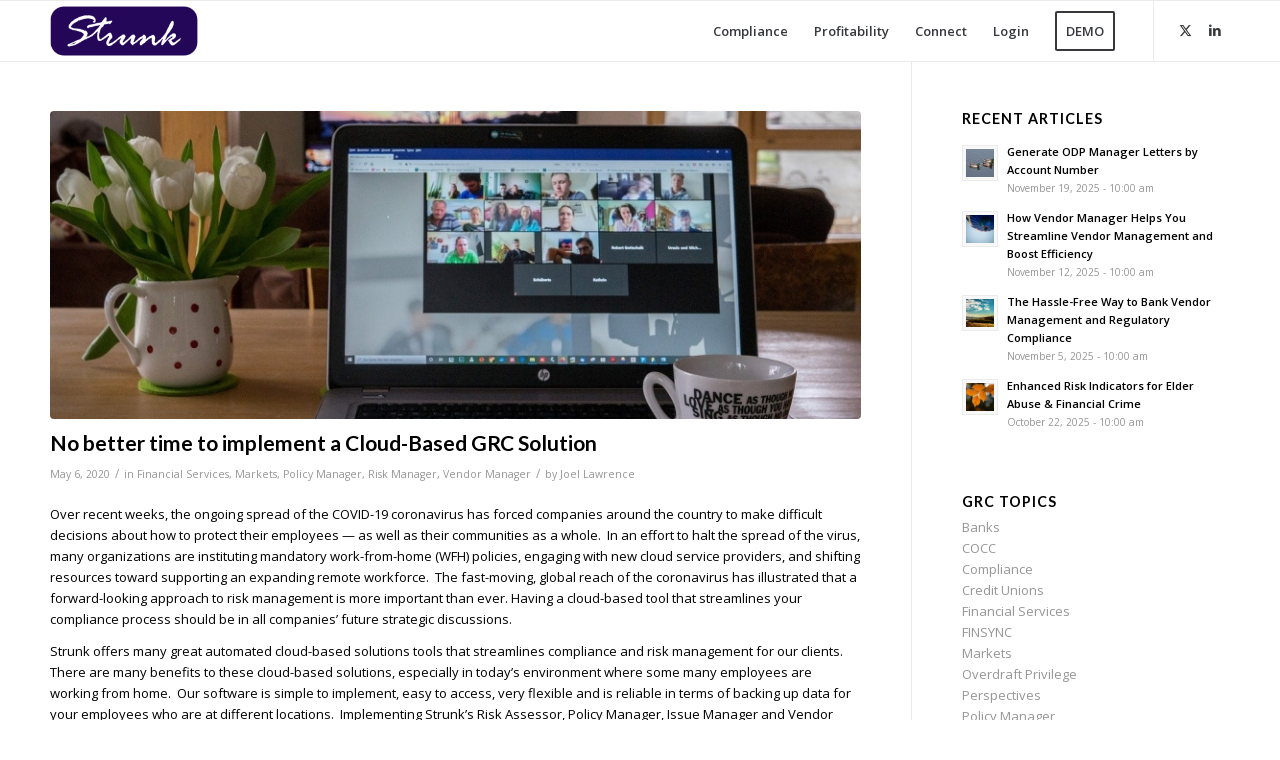

--- FILE ---
content_type: text/html; charset=UTF-8
request_url: https://strunkaccess.com/no-better-time-to-implement-a-cloud-based-grc-solution/
body_size: 51728
content:
<!DOCTYPE html><html dir="ltr" lang="en-US" class="html_stretched responsive av-preloader-disabled  html_header_top html_logo_left html_main_nav_header html_menu_right html_custom html_header_sticky html_header_shrinking_disabled html_mobile_menu_phone html_header_searchicon_disabled html_content_align_center html_header_unstick_top_disabled html_header_stretch_disabled html_av-overlay-side html_av-overlay-side-classic html_av-submenu-noclone html_entry_id_3179 av-cookies-no-cookie-consent av-no-preview av-default-lightbox html_text_menu_active av-mobile-menu-switch-default"><head><meta charset="UTF-8" /><meta name="robots" content="index, follow" /><meta name="viewport" content="width=device-width, initial-scale=1"><link media="all" href="https://strunkaccess.com/wp-content/cache/autoptimize/css/autoptimize_cd0801eed50583bfdc6185ed04f958e5.css" rel="stylesheet"><link media="screen" href="https://strunkaccess.com/wp-content/cache/autoptimize/css/autoptimize_ef157b39bbf454dd482b027c77b3429d.css" rel="stylesheet"><title>No better time to implement a Cloud-Based GRC Solution | Strunk</title><meta name="description" content="Strunk offers many great automated cloud-based solutions tools that streamlines compliance and risk management for our clients." /><meta name="robots" content="max-image-preview:large" /><meta name="author" content="Joel Lawrence"/><meta name="keywords" content="strunk,cloud-based tools,risk assessor,policy manager,issue manager,vendor manager,work from home,grc,financial services" /><link rel="canonical" href="https://strunkaccess.com/no-better-time-to-implement-a-cloud-based-grc-solution/" /><meta name="generator" content="All in One SEO (AIOSEO) 4.8.9" /> <script type="application/ld+json" class="aioseo-schema">{"@context":"https:\/\/schema.org","@graph":[{"@type":"Article","@id":"https:\/\/strunkaccess.com\/no-better-time-to-implement-a-cloud-based-grc-solution\/#article","name":"No better time to implement a Cloud-Based GRC Solution | Strunk","headline":"No better time to implement a Cloud-Based GRC Solution","author":{"@id":"https:\/\/strunkaccess.com\/author\/jlawrence\/#author"},"publisher":{"@id":"https:\/\/strunkaccess.com\/#organization"},"image":{"@type":"ImageObject","url":"https:\/\/strunkaccess.com\/wp-content\/uploads\/2020\/04\/corona-5006277_1280.jpg","width":1280,"height":800},"datePublished":"2020-05-06T09:00:07-04:00","dateModified":"2020-06-08T07:27:12-04:00","inLanguage":"en-US","mainEntityOfPage":{"@id":"https:\/\/strunkaccess.com\/no-better-time-to-implement-a-cloud-based-grc-solution\/#webpage"},"isPartOf":{"@id":"https:\/\/strunkaccess.com\/no-better-time-to-implement-a-cloud-based-grc-solution\/#webpage"},"articleSection":"Financial Services, Markets, Policy Manager, Risk Manager, Vendor Manager"},{"@type":"BreadcrumbList","@id":"https:\/\/strunkaccess.com\/no-better-time-to-implement-a-cloud-based-grc-solution\/#breadcrumblist","itemListElement":[{"@type":"ListItem","@id":"https:\/\/strunkaccess.com#listItem","position":1,"name":"Home","item":"https:\/\/strunkaccess.com","nextItem":{"@type":"ListItem","@id":"https:\/\/strunkaccess.com\/category\/markets\/#listItem","name":"Markets"}},{"@type":"ListItem","@id":"https:\/\/strunkaccess.com\/category\/markets\/#listItem","position":2,"name":"Markets","item":"https:\/\/strunkaccess.com\/category\/markets\/","nextItem":{"@type":"ListItem","@id":"https:\/\/strunkaccess.com\/category\/markets\/financial-services\/#listItem","name":"Financial Services"},"previousItem":{"@type":"ListItem","@id":"https:\/\/strunkaccess.com#listItem","name":"Home"}},{"@type":"ListItem","@id":"https:\/\/strunkaccess.com\/category\/markets\/financial-services\/#listItem","position":3,"name":"Financial Services","item":"https:\/\/strunkaccess.com\/category\/markets\/financial-services\/","nextItem":{"@type":"ListItem","@id":"https:\/\/strunkaccess.com\/no-better-time-to-implement-a-cloud-based-grc-solution\/#listItem","name":"No better time to implement a Cloud-Based GRC Solution"},"previousItem":{"@type":"ListItem","@id":"https:\/\/strunkaccess.com\/category\/markets\/#listItem","name":"Markets"}},{"@type":"ListItem","@id":"https:\/\/strunkaccess.com\/no-better-time-to-implement-a-cloud-based-grc-solution\/#listItem","position":4,"name":"No better time to implement a Cloud-Based GRC Solution","previousItem":{"@type":"ListItem","@id":"https:\/\/strunkaccess.com\/category\/markets\/financial-services\/#listItem","name":"Financial Services"}}]},{"@type":"Organization","@id":"https:\/\/strunkaccess.com\/#organization","name":"Strunk","description":"Governance, Risk Management & Compliance Software","url":"https:\/\/strunkaccess.com\/"},{"@type":"Person","@id":"https:\/\/strunkaccess.com\/author\/jlawrence\/#author","url":"https:\/\/strunkaccess.com\/author\/jlawrence\/","name":"Joel Lawrence","image":{"@type":"ImageObject","@id":"https:\/\/strunkaccess.com\/no-better-time-to-implement-a-cloud-based-grc-solution\/#authorImage","url":"https:\/\/secure.gravatar.com\/avatar\/bc308468e332602a79904acea610c9bd549fc4bd84b9c2fd2089f6d7bc9e426d?s=96&d=blank&r=g","width":96,"height":96,"caption":"Joel Lawrence"}},{"@type":"WebPage","@id":"https:\/\/strunkaccess.com\/no-better-time-to-implement-a-cloud-based-grc-solution\/#webpage","url":"https:\/\/strunkaccess.com\/no-better-time-to-implement-a-cloud-based-grc-solution\/","name":"No better time to implement a Cloud-Based GRC Solution | Strunk","description":"Strunk offers many great automated cloud-based solutions tools that streamlines compliance and risk management for our clients.","inLanguage":"en-US","isPartOf":{"@id":"https:\/\/strunkaccess.com\/#website"},"breadcrumb":{"@id":"https:\/\/strunkaccess.com\/no-better-time-to-implement-a-cloud-based-grc-solution\/#breadcrumblist"},"author":{"@id":"https:\/\/strunkaccess.com\/author\/jlawrence\/#author"},"creator":{"@id":"https:\/\/strunkaccess.com\/author\/jlawrence\/#author"},"image":{"@type":"ImageObject","url":"https:\/\/strunkaccess.com\/wp-content\/uploads\/2020\/04\/corona-5006277_1280.jpg","@id":"https:\/\/strunkaccess.com\/no-better-time-to-implement-a-cloud-based-grc-solution\/#mainImage","width":1280,"height":800},"primaryImageOfPage":{"@id":"https:\/\/strunkaccess.com\/no-better-time-to-implement-a-cloud-based-grc-solution\/#mainImage"},"datePublished":"2020-05-06T09:00:07-04:00","dateModified":"2020-06-08T07:27:12-04:00"},{"@type":"WebSite","@id":"https:\/\/strunkaccess.com\/#website","url":"https:\/\/strunkaccess.com\/","name":"Strunk","description":"Governance, Risk Management & Compliance Software","inLanguage":"en-US","publisher":{"@id":"https:\/\/strunkaccess.com\/#organization"}}]}</script>    <script data-cfasync="false" data-pagespeed-no-defer>var gtm4wp_datalayer_name = "dataLayer";
	var dataLayer = dataLayer || [];</script> <meta property="og:title" content="No better time to implement a Cloud-Based GRC Solution"/><meta property="og:description" content="Over recent weeks, the ongoing spread of the COVID-19 coronavirus has forced companies around the country to make difficult decisions about how to protect their employees — as well as their communities as a whole. "/><meta property="og:url" content="/no-better-time-to-implement-a-cloud-based-grc-solution/"/><meta property="og:image" content="https://strunkaccess.com/wp-content/uploads/2020/04/corona-5006277_1280.jpg"/><meta property="og:image:width" content="1280" /><meta property="og:image:height" content="800" /><meta property="og:image:type" content="image/jpeg" /><meta property="og:type" content="article"/><meta property="og:article:published_time" content="2020-05-06 09:00:07"/><meta property="og:article:modified_time" content="2020-06-08 07:27:12"/><meta name="twitter:card" content="summary"><meta name="twitter:title" content="No better time to implement a Cloud-Based GRC Solution"/><meta name="twitter:description" content="Over recent weeks, the ongoing spread of the COVID-19 coronavirus has forced companies around the country to make difficult decisions about how to protect their"/><meta name="twitter:image" content="https://strunkaccess.com/wp-content/uploads/2020/04/corona-5006277_1280.jpg"/><meta name="author" content="Joel Lawrence"/><link rel="alternate" type="application/rss+xml" title="Strunk &raquo; Feed" href="https://strunkaccess.com/feed/" /><link rel="alternate" type="application/rss+xml" title="Strunk &raquo; Comments Feed" href="https://strunkaccess.com/comments/feed/" />  <script type='text/javascript'>(function() {

					/*	check if webfonts are disabled by user setting via cookie - or user must opt in.	*/
					var html = document.getElementsByTagName('html')[0];
					var cookie_check = html.className.indexOf('av-cookies-needs-opt-in') >= 0 || html.className.indexOf('av-cookies-can-opt-out') >= 0;
					var allow_continue = true;
					var silent_accept_cookie = html.className.indexOf('av-cookies-user-silent-accept') >= 0;

					if( cookie_check && ! silent_accept_cookie )
					{
						if( ! document.cookie.match(/aviaCookieConsent/) || html.className.indexOf('av-cookies-session-refused') >= 0 )
						{
							allow_continue = false;
						}
						else
						{
							if( ! document.cookie.match(/aviaPrivacyRefuseCookiesHideBar/) )
							{
								allow_continue = false;
							}
							else if( ! document.cookie.match(/aviaPrivacyEssentialCookiesEnabled/) )
							{
								allow_continue = false;
							}
							else if( document.cookie.match(/aviaPrivacyGoogleWebfontsDisabled/) )
							{
								allow_continue = false;
							}
						}
					}

					if( allow_continue )
					{
						var f = document.createElement('link');

						f.type 	= 'text/css';
						f.rel 	= 'stylesheet';
						f.href 	= 'https://fonts.googleapis.com/css?family=Lato:300,400,700%7COpen+Sans:400,600&display=auto';
						f.id 	= 'avia-google-webfont';

						document.getElementsByTagName('head')[0].appendChild(f);
					}
				})();</script> <script type="text/javascript">window._wpemojiSettings = {"baseUrl":"https:\/\/s.w.org\/images\/core\/emoji\/16.0.1\/72x72\/","ext":".png","svgUrl":"https:\/\/s.w.org\/images\/core\/emoji\/16.0.1\/svg\/","svgExt":".svg","source":{"concatemoji":"https:\/\/strunkaccess.com\/wp-includes\/js\/wp-emoji-release.min.js?ver=6.8.3"}};
/*! This file is auto-generated */
!function(s,n){var o,i,e;function c(e){try{var t={supportTests:e,timestamp:(new Date).valueOf()};sessionStorage.setItem(o,JSON.stringify(t))}catch(e){}}function p(e,t,n){e.clearRect(0,0,e.canvas.width,e.canvas.height),e.fillText(t,0,0);var t=new Uint32Array(e.getImageData(0,0,e.canvas.width,e.canvas.height).data),a=(e.clearRect(0,0,e.canvas.width,e.canvas.height),e.fillText(n,0,0),new Uint32Array(e.getImageData(0,0,e.canvas.width,e.canvas.height).data));return t.every(function(e,t){return e===a[t]})}function u(e,t){e.clearRect(0,0,e.canvas.width,e.canvas.height),e.fillText(t,0,0);for(var n=e.getImageData(16,16,1,1),a=0;a<n.data.length;a++)if(0!==n.data[a])return!1;return!0}function f(e,t,n,a){switch(t){case"flag":return n(e,"\ud83c\udff3\ufe0f\u200d\u26a7\ufe0f","\ud83c\udff3\ufe0f\u200b\u26a7\ufe0f")?!1:!n(e,"\ud83c\udde8\ud83c\uddf6","\ud83c\udde8\u200b\ud83c\uddf6")&&!n(e,"\ud83c\udff4\udb40\udc67\udb40\udc62\udb40\udc65\udb40\udc6e\udb40\udc67\udb40\udc7f","\ud83c\udff4\u200b\udb40\udc67\u200b\udb40\udc62\u200b\udb40\udc65\u200b\udb40\udc6e\u200b\udb40\udc67\u200b\udb40\udc7f");case"emoji":return!a(e,"\ud83e\udedf")}return!1}function g(e,t,n,a){var r="undefined"!=typeof WorkerGlobalScope&&self instanceof WorkerGlobalScope?new OffscreenCanvas(300,150):s.createElement("canvas"),o=r.getContext("2d",{willReadFrequently:!0}),i=(o.textBaseline="top",o.font="600 32px Arial",{});return e.forEach(function(e){i[e]=t(o,e,n,a)}),i}function t(e){var t=s.createElement("script");t.src=e,t.defer=!0,s.head.appendChild(t)}"undefined"!=typeof Promise&&(o="wpEmojiSettingsSupports",i=["flag","emoji"],n.supports={everything:!0,everythingExceptFlag:!0},e=new Promise(function(e){s.addEventListener("DOMContentLoaded",e,{once:!0})}),new Promise(function(t){var n=function(){try{var e=JSON.parse(sessionStorage.getItem(o));if("object"==typeof e&&"number"==typeof e.timestamp&&(new Date).valueOf()<e.timestamp+604800&&"object"==typeof e.supportTests)return e.supportTests}catch(e){}return null}();if(!n){if("undefined"!=typeof Worker&&"undefined"!=typeof OffscreenCanvas&&"undefined"!=typeof URL&&URL.createObjectURL&&"undefined"!=typeof Blob)try{var e="postMessage("+g.toString()+"("+[JSON.stringify(i),f.toString(),p.toString(),u.toString()].join(",")+"));",a=new Blob([e],{type:"text/javascript"}),r=new Worker(URL.createObjectURL(a),{name:"wpTestEmojiSupports"});return void(r.onmessage=function(e){c(n=e.data),r.terminate(),t(n)})}catch(e){}c(n=g(i,f,p,u))}t(n)}).then(function(e){for(var t in e)n.supports[t]=e[t],n.supports.everything=n.supports.everything&&n.supports[t],"flag"!==t&&(n.supports.everythingExceptFlag=n.supports.everythingExceptFlag&&n.supports[t]);n.supports.everythingExceptFlag=n.supports.everythingExceptFlag&&!n.supports.flag,n.DOMReady=!1,n.readyCallback=function(){n.DOMReady=!0}}).then(function(){return e}).then(function(){var e;n.supports.everything||(n.readyCallback(),(e=n.source||{}).concatemoji?t(e.concatemoji):e.wpemoji&&e.twemoji&&(t(e.twemoji),t(e.wpemoji)))}))}((window,document),window._wpemojiSettings);</script> <link rel='stylesheet' id='avia-dynamic-css' href='https://strunkaccess.com/wp-content/cache/autoptimize/css/autoptimize_single_a5d73985d3c6b7e2f5d8ece88fdcefcb.css?ver=690d0162d5b24' type='text/css' media='all' /> <script type="text/javascript" src="https://strunkaccess.com/wp-includes/js/jquery/jquery.min.js?ver=3.7.1" id="jquery-core-js"></script> <link rel="https://api.w.org/" href="https://strunkaccess.com/wp-json/" /><link rel="alternate" title="JSON" type="application/json" href="https://strunkaccess.com/wp-json/wp/v2/posts/3179" /><link rel="EditURI" type="application/rsd+xml" title="RSD" href="https://strunkaccess.com/xmlrpc.php?rsd" /><meta name="generator" content="WordPress 6.8.3" /><link rel='shortlink' href='https://strunkaccess.com/?p=3179' /><link rel="alternate" title="oEmbed (JSON)" type="application/json+oembed" href="https://strunkaccess.com/wp-json/oembed/1.0/embed?url=https%3A%2F%2Fstrunkaccess.com%2Fno-better-time-to-implement-a-cloud-based-grc-solution%2F" /><link rel="alternate" title="oEmbed (XML)" type="text/xml+oembed" href="https://strunkaccess.com/wp-json/oembed/1.0/embed?url=https%3A%2F%2Fstrunkaccess.com%2Fno-better-time-to-implement-a-cloud-based-grc-solution%2F&#038;format=xml" />  <script data-cfasync="false" data-pagespeed-no-defer type="text/javascript">var dataLayer_content = {"pagePostType":"post","pagePostType2":"single-post","pageCategory":["financial-services","markets","policy-manager","risk-manager","vendor-manager"],"pagePostAuthor":"Joel Lawrence"};
	dataLayer.push( dataLayer_content );</script> <script data-cfasync="false" data-pagespeed-no-defer type="text/javascript">console.warn && console.warn("[GTM4WP] Google Tag Manager container code placement set to OFF !!!");
	console.warn && console.warn("[GTM4WP] Data layer codes are active but GTM container must be loaded using custom coding !!!");</script> <link rel="icon" href="https://strunkaccess.com/wp-content/uploads/2019/04/S-square.png" type="image/png"> <!--[if lt IE 9]><script src="https://strunkaccess.com/wp-content/themes/enfold/js/html5shiv.js"></script><![endif]--><link rel="profile" href="https://gmpg.org/xfn/11" /><link rel="alternate" type="application/rss+xml" title="Strunk RSS2 Feed" href="https://strunkaccess.com/feed/" /><link rel="pingback" href="https://strunkaccess.com/xmlrpc.php" /></head><body id="top" class="wp-singular post-template-default single single-post postid-3179 single-format-standard wp-theme-enfold stretched rtl_columns av-curtain-numeric lato open_sans  post-type-post category-financial-services category-markets category-policy-manager category-risk-manager category-vendor-manager avia-responsive-images-support" itemscope="itemscope" itemtype="https://schema.org/WebPage" ><div id='wrap_all'><header id='header' class='all_colors header_color light_bg_color  av_header_top av_logo_left av_main_nav_header av_menu_right av_custom av_header_sticky av_header_shrinking_disabled av_header_stretch_disabled av_mobile_menu_phone av_header_searchicon_disabled av_header_unstick_top_disabled av_bottom_nav_disabled  av_alternate_logo_active av_header_border_disabled'  data-av_shrink_factor='50' role="banner" itemscope="itemscope" itemtype="https://schema.org/WPHeader" ><div  id='header_main' class='container_wrap container_wrap_logo'><div class='container av-logo-container'><div class='inner-container'><span class='logo avia-standard-logo'><a href='https://strunkaccess.com/' class='' aria-label='Strunk' ><img src="https://strunkaccess.com/wp-content/uploads/2022/03/Strunk-Original-300x100.png" height="100" width="300" alt='Strunk' title='' /></a></span><nav class='main_menu' data-selectname='Select a page'  role="navigation" itemscope="itemscope" itemtype="https://schema.org/SiteNavigationElement" ><div class="avia-menu av-main-nav-wrap av_menu_icon_beside"><ul role="menu" class="menu av-main-nav" id="avia-menu"><li role="menuitem" id="menu-item-5049" class="menu-item menu-item-type-post_type menu-item-object-page menu-item-top-level menu-item-top-level-1"><a href="https://strunkaccess.com/compliance-software/" itemprop="url" tabindex="0"><span class="avia-bullet"></span><span class="avia-menu-text">Compliance</span><span class="avia-menu-fx"><span class="avia-arrow-wrap"><span class="avia-arrow"></span></span></span></a></li><li role="menuitem" id="menu-item-5050" class="menu-item menu-item-type-post_type menu-item-object-page menu-item-has-children menu-item-top-level menu-item-top-level-2"><a href="https://strunkaccess.com/profitability/" itemprop="url" tabindex="0"><span class="avia-bullet"></span><span class="avia-menu-text">Profitability</span><span class="avia-menu-fx"><span class="avia-arrow-wrap"><span class="avia-arrow"></span></span></span></a><ul class="sub-menu"><li role="menuitem" id="menu-item-4648" class="menu-item menu-item-type-post_type menu-item-object-page"><a href="https://strunkaccess.com/pricing-manager/" itemprop="url" tabindex="0"><span class="avia-bullet"></span><span class="avia-menu-text">Pricing Manager</span></a></li><li role="menuitem" id="menu-item-216" class="menu-item menu-item-type-post_type menu-item-object-page"><a href="https://strunkaccess.com/hosted-odp-manager/" itemprop="url" tabindex="0"><span class="avia-bullet"></span><span class="avia-menu-text">Overdraft Privilege</span></a></li><li role="menuitem" id="menu-item-4723" class="menu-item menu-item-type-post_type menu-item-object-page"><a href="https://strunkaccess.com/secure-checking/" itemprop="url" tabindex="0"><span class="avia-bullet"></span><span class="avia-menu-text">Econocheck</span></a></li></ul></li><li role="menuitem" id="menu-item-1150" class="menu-item menu-item-type-custom menu-item-object-custom menu-item-has-children menu-item-top-level menu-item-top-level-3"><a href="#" itemprop="url" tabindex="0"><span class="avia-bullet"></span><span class="avia-menu-text">Connect</span><span class="avia-menu-fx"><span class="avia-arrow-wrap"><span class="avia-arrow"></span></span></span></a><ul class="sub-menu"><li role="menuitem" id="menu-item-1155" class="menu-item menu-item-type-post_type menu-item-object-page"><a href="https://strunkaccess.com/blog/" itemprop="url" tabindex="0"><span class="avia-bullet"></span><span class="avia-menu-text">The Strunk Perspective</span></a></li><li role="menuitem" id="menu-item-48" class="menu-item menu-item-type-post_type menu-item-object-page"><a href="https://strunkaccess.com/contact-info-for-strunk/" itemprop="url" tabindex="0"><span class="avia-bullet"></span><span class="avia-menu-text">Contact Us</span></a></li></ul></li><li role="menuitem" id="menu-item-295" class="menu-item menu-item-type-custom menu-item-object-custom menu-item-top-level menu-item-top-level-4"><a target="_blank" href="https://app.strunkaccess.com/v2/site/login" itemprop="url" tabindex="0"><span class="avia-bullet"></span><span class="avia-menu-text">Login</span><span class="avia-menu-fx"><span class="avia-arrow-wrap"><span class="avia-arrow"></span></span></span></a></li><li role="menuitem" id="menu-item-207" class="menu-item menu-item-type-custom menu-item-object-custom av-menu-button av-menu-button-bordered menu-item-top-level menu-item-top-level-5"><a href="https://strunkaccess.com/contact-info-for-strunk/" itemprop="url" tabindex="0"><span class="avia-bullet"></span><span class="avia-menu-text">DEMO</span><span class="avia-menu-fx"><span class="avia-arrow-wrap"><span class="avia-arrow"></span></span></span></a></li><li class="av-burger-menu-main menu-item-avia-special " role="menuitem"> <a href="#" aria-label="Menu" aria-hidden="false"> <span class="av-hamburger av-hamburger--spin av-js-hamburger"> <span class="av-hamburger-box"> <span class="av-hamburger-inner"></span> <strong>Menu</strong> </span> </span> <span class="avia_hidden_link_text">Menu</span> </a></li></ul></div><ul class='noLightbox social_bookmarks icon_count_2'><li class='social_bookmarks_twitter av-social-link-twitter social_icon_1 avia_social_iconfont'><a  target="_blank" aria-label="Link to X" href='https://twitter.com/StrunkAccess' data-av_icon='' data-av_iconfont='entypo-fontello' title="Link to X" desc="Link to X" title='Link to X'><span class='avia_hidden_link_text'>Link to X</span></a></li><li class='social_bookmarks_linkedin av-social-link-linkedin social_icon_2 avia_social_iconfont'><a  target="_blank" aria-label="Link to LinkedIn" href='https://www.linkedin.com/company/strunk-&#038;-associates/' data-av_icon='' data-av_iconfont='entypo-fontello' title="Link to LinkedIn" desc="Link to LinkedIn" title='Link to LinkedIn'><span class='avia_hidden_link_text'>Link to LinkedIn</span></a></li></ul></nav></div></div></div><div class="header_bg"></div></header><div id='main' class='all_colors' data-scroll-offset='60'><div class='container_wrap container_wrap_first main_color sidebar_right'><div class='container template-blog template-single-blog '><main class='content units av-content-small alpha  av-main-single'  role="main" itemscope="itemscope" itemtype="https://schema.org/Blog" ><article class="post-entry post-entry-type-standard post-entry-3179 post-loop-1 post-parity-odd post-entry-last single-big with-slider post-3179 post type-post status-publish format-standard has-post-thumbnail hentry category-financial-services category-markets category-policy-manager category-risk-manager category-vendor-manager"  itemscope="itemscope" itemtype="https://schema.org/BlogPosting" itemprop="blogPost" ><div class="big-preview single-big"  itemprop="image" itemscope="itemscope" itemtype="https://schema.org/ImageObject" ><a href="https://strunkaccess.com/wp-content/uploads/2020/04/corona-5006277_1280.jpg" data-srcset="https://strunkaccess.com/wp-content/uploads/2020/04/corona-5006277_1280.jpg 1280w, https://strunkaccess.com/wp-content/uploads/2020/04/corona-5006277_1280-300x188.jpg 300w, https://strunkaccess.com/wp-content/uploads/2020/04/corona-5006277_1280-768x480.jpg 768w, https://strunkaccess.com/wp-content/uploads/2020/04/corona-5006277_1280-705x441.jpg 705w" data-sizes="(max-width: 1280px) 100vw, 1280px"  title="corona-5006277_1280" ><img loading="lazy" width="845" height="321" src="https://strunkaccess.com/wp-content/uploads/2020/04/corona-5006277_1280-845x321.jpg" class="wp-image-3180 avia-img-lazy-loading-3180 attachment-entry_with_sidebar size-entry_with_sidebar wp-post-image" alt="" decoding="async" /></a></div><div class="blog-meta"></div><div class='entry-content-wrapper clearfix standard-content'><header class="entry-content-header" aria-label="Post: No better time to implement a Cloud-Based GRC Solution"><h1 class='post-title entry-title '  itemprop="headline" >No better time to implement a Cloud-Based GRC Solution<span class="post-format-icon minor-meta"></span></h1><span class="post-meta-infos"><time class="date-container minor-meta updated"  itemprop="datePublished" datetime="2020-05-06T09:00:07-04:00" >May 6, 2020</time><span class="text-sep">/</span><span class="blog-categories minor-meta">in <a href="https://strunkaccess.com/category/markets/financial-services/" rel="tag">Financial Services</a>, <a href="https://strunkaccess.com/category/markets/" rel="tag">Markets</a>, <a href="https://strunkaccess.com/category/policy-manager/" rel="tag">Policy Manager</a>, <a href="https://strunkaccess.com/category/risk-manager/" rel="tag">Risk Manager</a>, <a href="https://strunkaccess.com/category/vendor-manager/" rel="tag">Vendor Manager</a></span><span class="text-sep">/</span><span class="blog-author minor-meta">by <span class="entry-author-link"  itemprop="author" ><span class="author"><span class="fn"><a href="https://strunkaccess.com/author/jlawrence/" title="Posts by Joel Lawrence" rel="author">Joel Lawrence</a></span></span></span></span></span></header><div class="entry-content"  itemprop="text" ><p>Over recent weeks, the ongoing spread of the COVID-19 coronavirus has forced companies around the country to make difficult decisions about how to protect their employees — as well as their communities as a whole.  In an effort to halt the spread of the virus, many organizations are instituting mandatory work-from-home (WFH) policies, engaging with new cloud service providers, and shifting resources toward supporting an expanding remote workforce.  The fast-moving, global reach of the coronavirus has illustrated that a forward-looking approach to risk management is more important than ever. Having a cloud-based tool that streamlines your compliance process should be in all companies’ future strategic discussions.</p><p>Strunk offers many great automated cloud-based solutions tools that streamlines compliance and risk management for our clients.  There are many benefits to these cloud-based solutions, especially in today’s environment where some many employees are working from home.  Our software is simple to implement, easy to access, very flexible and is reliable in terms of backing up data for your employees who are at different locations.  Implementing Strunk’s Risk Assessor, Policy Manager, Issue Manager and Vendor Manager software does not require extra hardware or software.  Implementing these tools can be done while business continues as usual which requires no downtime at all.  Strunk has created a new Version 2 of our Risk Assessor which is available to everyone.  Risk Assessor helps our clients complete risk assessments consistent with appropriate regulatory or standards body frameworks in days, instead of weeks.  Clients are able to upgrade for free from Version 1 to Version 2 and Strunk will help transfer results from your current Version 1 assessments.</p><p>Given the current coronavirus pandemic, the need for companies to centralize their policies and vendor management is more critical than ever.  Strunk’s Policy Manager software will organize hundreds of policy documents spread across different computer and file systems into a single editable database. With employees working remote, Policy Manager gives employee access to the companies polices for easy access and with the established review dates the system will remind employees to review the policy and make changes.  Centralizing your vendor manager process with Strunk’s Vendor Manager software will automate the process which reduces administrative burden and save time while giving employees who are working remote access to vendor due diligence, providing a practical framework for deciding which vendors to assess in depth, assessing the risks each vendor present, and the monitoring of each vendor performance.</p><p>Also, Strunk is offering additional free web training for our client’s employees.  There is no better time than now to get employees who are new or have changed job responsibilities trained on any of Strunk’s GRC software.</p></div><footer class="entry-footer"><div class='av-social-sharing-box av-social-sharing-box-default av-social-sharing-box-fullwidth'><div class="av-share-box"><h5 class='av-share-link-description av-no-toc '>Share this entry</h5><ul class="av-share-box-list noLightbox"><li class='av-share-link av-social-link-facebook avia_social_iconfont' ><a target="_blank" aria-label="Share on Facebook" href='https://www.facebook.com/sharer.php?u=https://strunkaccess.com/no-better-time-to-implement-a-cloud-based-grc-solution/&#038;t=No%20better%20time%20to%20implement%20a%20Cloud-Based%20GRC%20Solution' data-av_icon='' data-av_iconfont='entypo-fontello'  title='' data-avia-related-tooltip='Share on Facebook'><span class='avia_hidden_link_text'>Share on Facebook</span></a></li><li class='av-share-link av-social-link-twitter avia_social_iconfont' ><a target="_blank" aria-label="Share on X" href='https://twitter.com/share?text=No%20better%20time%20to%20implement%20a%20Cloud-Based%20GRC%20Solution&#038;url=https://strunkaccess.com/?p=3179' data-av_icon='' data-av_iconfont='entypo-fontello'  title='' data-avia-related-tooltip='Share on X'><span class='avia_hidden_link_text'>Share on X</span></a></li><li class='av-share-link av-social-link-whatsapp avia_social_iconfont' ><a target="_blank" aria-label="Share on WhatsApp" href='https://api.whatsapp.com/send?text=https://strunkaccess.com/no-better-time-to-implement-a-cloud-based-grc-solution/' data-av_icon='' data-av_iconfont='entypo-fontello'  title='' data-avia-related-tooltip='Share on WhatsApp'><span class='avia_hidden_link_text'>Share on WhatsApp</span></a></li><li class='av-share-link av-social-link-pinterest avia_social_iconfont' ><a target="_blank" aria-label="Share on Pinterest" href='https://pinterest.com/pin/create/button/?url=https%3A%2F%2Fstrunkaccess.com%2Fno-better-time-to-implement-a-cloud-based-grc-solution%2F&#038;description=No%20better%20time%20to%20implement%20a%20Cloud-Based%20GRC%20Solution&#038;media=https%3A%2F%2Fstrunkaccess.com%2Fwp-content%2Fuploads%2F2020%2F04%2Fcorona-5006277_1280-705x441.jpg' data-av_icon='' data-av_iconfont='entypo-fontello'  title='' data-avia-related-tooltip='Share on Pinterest'><span class='avia_hidden_link_text'>Share on Pinterest</span></a></li><li class='av-share-link av-social-link-linkedin avia_social_iconfont' ><a target="_blank" aria-label="Share on LinkedIn" href='https://linkedin.com/shareArticle?mini=true&#038;title=No%20better%20time%20to%20implement%20a%20Cloud-Based%20GRC%20Solution&#038;url=https://strunkaccess.com/no-better-time-to-implement-a-cloud-based-grc-solution/' data-av_icon='' data-av_iconfont='entypo-fontello'  title='' data-avia-related-tooltip='Share on LinkedIn'><span class='avia_hidden_link_text'>Share on LinkedIn</span></a></li><li class='av-share-link av-social-link-tumblr avia_social_iconfont' ><a target="_blank" aria-label="Share on Tumblr" href='https://www.tumblr.com/share/link?url=https%3A%2F%2Fstrunkaccess.com%2Fno-better-time-to-implement-a-cloud-based-grc-solution%2F&#038;name=No%20better%20time%20to%20implement%20a%20Cloud-Based%20GRC%20Solution&#038;description=Over%20recent%20weeks%2C%20the%20ongoing%20spread%20of%20the%20COVID-19%20coronavirus%20has%20forced%20companies%20around%20the%20country%20to%20make%20difficult%20decisions%20about%20how%20to%20protect%20their%20employees%20%E2%80%94%20as%20well%20as%20their%20communities%20as%20a%20whole.%C2%A0%20In%20an%20effort%20to%20halt%20the%20spread%20of%20the%20virus%2C%20many%20organizations%20are%20instituting%20mandatory%20work-from-home%20%28WFH%29%20policies%2C%20engaging%20with%20%5B%E2%80%A6%5D' data-av_icon='' data-av_iconfont='entypo-fontello'  title='' data-avia-related-tooltip='Share on Tumblr'><span class='avia_hidden_link_text'>Share on Tumblr</span></a></li><li class='av-share-link av-social-link-vk avia_social_iconfont' ><a target="_blank" aria-label="Share on Vk" href='https://vk.com/share.php?url=https://strunkaccess.com/no-better-time-to-implement-a-cloud-based-grc-solution/' data-av_icon='' data-av_iconfont='entypo-fontello'  title='' data-avia-related-tooltip='Share on Vk'><span class='avia_hidden_link_text'>Share on Vk</span></a></li><li class='av-share-link av-social-link-reddit avia_social_iconfont' ><a target="_blank" aria-label="Share on Reddit" href='https://reddit.com/submit?url=https://strunkaccess.com/no-better-time-to-implement-a-cloud-based-grc-solution/&#038;title=No%20better%20time%20to%20implement%20a%20Cloud-Based%20GRC%20Solution' data-av_icon='' data-av_iconfont='entypo-fontello'  title='' data-avia-related-tooltip='Share on Reddit'><span class='avia_hidden_link_text'>Share on Reddit</span></a></li><li class='av-share-link av-social-link-mail avia_social_iconfont' ><a  aria-label="Share by Mail" href='mailto:?subject=No%20better%20time%20to%20implement%20a%20Cloud-Based%20GRC%20Solution&#038;body=https://strunkaccess.com/no-better-time-to-implement-a-cloud-based-grc-solution/' data-av_icon='' data-av_iconfont='entypo-fontello'  title='' data-avia-related-tooltip='Share by Mail'><span class='avia_hidden_link_text'>Share by Mail</span></a></li></ul></div></div></footer><div class='post_delimiter'></div></div><div class="post_author_timeline"></div><span class='hidden'> <span class='av-structured-data'  itemprop="image" itemscope="itemscope" itemtype="https://schema.org/ImageObject" > <span itemprop='url'>https://strunkaccess.com/wp-content/uploads/2020/04/corona-5006277_1280.jpg</span> <span itemprop='height'>800</span> <span itemprop='width'>1280</span> </span> <span class='av-structured-data'  itemprop="publisher" itemtype="https://schema.org/Organization" itemscope="itemscope" > <span itemprop='name'>Joel Lawrence</span> <span itemprop='logo' itemscope itemtype='https://schema.org/ImageObject'> <span itemprop='url'>https://strunkaccess.com/wp-content/uploads/2022/03/Strunk-Original-300x100.png</span> </span> </span><span class='av-structured-data'  itemprop="author" itemscope="itemscope" itemtype="https://schema.org/Person" ><span itemprop='name'>Joel Lawrence</span></span><span class='av-structured-data'  itemprop="datePublished" datetime="2020-05-06T09:00:07-04:00" >2020-05-06 09:00:07</span><span class='av-structured-data'  itemprop="dateModified" itemtype="https://schema.org/dateModified" >2020-06-08 07:27:12</span><span class='av-structured-data'  itemprop="mainEntityOfPage" itemtype="https://schema.org/mainEntityOfPage" ><span itemprop='name'>No better time to implement a Cloud-Based GRC Solution</span></span></span></article><div class='single-big'></div><div class='comment-entry post-entry'></div></main><aside class='sidebar sidebar_right   alpha units' aria-label="Sidebar"  role="complementary" itemscope="itemscope" itemtype="https://schema.org/WPSideBar" ><div class="inner_sidebar extralight-border"><section id="newsbox-2" class="widget clearfix avia-widget-container newsbox"><h3 class="widgettitle">Recent Articles</h3><ul class="news-wrap image_size_widget"><li class="news-content post-format-standard"><div class="news-link"><a class='news-thumb ' title="Read: Generate ODP Manager Letters by Account Number" href="https://strunkaccess.com/generate-odp-manager-letters-by-account-number/"><img width="36" height="36" src="https://strunkaccess.com/wp-content/uploads/2025/11/duck-3321147_1280-36x36.jpg" class="wp-image-5798 avia-img-lazy-loading-5798 attachment-widget size-widget wp-post-image" alt="" decoding="async" loading="lazy" srcset="https://strunkaccess.com/wp-content/uploads/2025/11/duck-3321147_1280-36x36.jpg 36w, https://strunkaccess.com/wp-content/uploads/2025/11/duck-3321147_1280-80x80.jpg 80w, https://strunkaccess.com/wp-content/uploads/2025/11/duck-3321147_1280-180x180.jpg 180w" sizes="auto, (max-width: 36px) 100vw, 36px" /></a><div class="news-headline"><a class='news-title' title="Read: Generate ODP Manager Letters by Account Number" href="https://strunkaccess.com/generate-odp-manager-letters-by-account-number/">Generate ODP Manager Letters by Account Number</a><span class="news-time">November 19, 2025 - 10:00 am</span></div></div></li><li class="news-content post-format-standard"><div class="news-link"><a class='news-thumb ' title="Read: How Vendor Manager Helps You Streamline Vendor Management and Boost Efficiency" href="https://strunkaccess.com/how-vendor-manager-helps-you-streamline-vendor-management-and-boost-efficiency/"><img width="36" height="36" src="https://strunkaccess.com/wp-content/uploads/2025/11/hot-air-balloon-4325398_1280-36x36.jpg" class="wp-image-5793 avia-img-lazy-loading-5793 attachment-widget size-widget wp-post-image" alt="" decoding="async" loading="lazy" srcset="https://strunkaccess.com/wp-content/uploads/2025/11/hot-air-balloon-4325398_1280-36x36.jpg 36w, https://strunkaccess.com/wp-content/uploads/2025/11/hot-air-balloon-4325398_1280-80x80.jpg 80w, https://strunkaccess.com/wp-content/uploads/2025/11/hot-air-balloon-4325398_1280-180x180.jpg 180w" sizes="auto, (max-width: 36px) 100vw, 36px" /></a><div class="news-headline"><a class='news-title' title="Read: How Vendor Manager Helps You Streamline Vendor Management and Boost Efficiency" href="https://strunkaccess.com/how-vendor-manager-helps-you-streamline-vendor-management-and-boost-efficiency/">How Vendor Manager Helps You Streamline Vendor Management and Boost Efficiency</a><span class="news-time">November 12, 2025 - 10:00 am</span></div></div></li><li class="news-content post-format-standard"><div class="news-link"><a class='news-thumb ' title="Read: The Hassle-Free Way to Bank Vendor Management and Regulatory Compliance" href="https://strunkaccess.com/the-hassle-free-way-to-bank-vendor-management-and-regulatory-compliance/"><img width="36" height="36" src="https://strunkaccess.com/wp-content/uploads/2025/11/nature-3739528_1280-36x36.png" class="wp-image-5771 avia-img-lazy-loading-5771 attachment-widget size-widget wp-post-image" alt="" decoding="async" loading="lazy" srcset="https://strunkaccess.com/wp-content/uploads/2025/11/nature-3739528_1280-36x36.png 36w, https://strunkaccess.com/wp-content/uploads/2025/11/nature-3739528_1280-80x80.png 80w, https://strunkaccess.com/wp-content/uploads/2025/11/nature-3739528_1280-180x180.png 180w" sizes="auto, (max-width: 36px) 100vw, 36px" /></a><div class="news-headline"><a class='news-title' title="Read: The Hassle-Free Way to Bank Vendor Management and Regulatory Compliance" href="https://strunkaccess.com/the-hassle-free-way-to-bank-vendor-management-and-regulatory-compliance/">The Hassle-Free Way to Bank Vendor Management and Regulatory Compliance</a><span class="news-time">November 5, 2025 - 10:00 am</span></div></div></li><li class="news-content post-format-standard"><div class="news-link"><a class='news-thumb ' title="Read: Enhanced Risk Indicators for Elder Abuse &#038; Financial Crime" href="https://strunkaccess.com/enhanced-risk-indicators-for-elder-abuse-financial-crime/"><img width="36" height="36" src="https://strunkaccess.com/wp-content/uploads/2025/10/leaves-8336237_1280-36x36.jpg" class="wp-image-5731 avia-img-lazy-loading-5731 attachment-widget size-widget wp-post-image" alt="" decoding="async" loading="lazy" srcset="https://strunkaccess.com/wp-content/uploads/2025/10/leaves-8336237_1280-36x36.jpg 36w, https://strunkaccess.com/wp-content/uploads/2025/10/leaves-8336237_1280-80x80.jpg 80w, https://strunkaccess.com/wp-content/uploads/2025/10/leaves-8336237_1280-180x180.jpg 180w" sizes="auto, (max-width: 36px) 100vw, 36px" /></a><div class="news-headline"><a class='news-title' title="Read: Enhanced Risk Indicators for Elder Abuse &#038; Financial Crime" href="https://strunkaccess.com/enhanced-risk-indicators-for-elder-abuse-financial-crime/">Enhanced Risk Indicators for Elder Abuse &#038; Financial Crime</a><span class="news-time">October 22, 2025 - 10:00 am</span></div></div></li></ul><span class="seperator extralight-border"></span></section><section id="categories-3" class="widget clearfix widget_categories"><h3 class="widgettitle">GRC Topics</h3><ul><li class="cat-item cat-item-17"><a href="https://strunkaccess.com/category/markets/financial-services/banks/">Banks</a></li><li class="cat-item cat-item-9"><a href="https://strunkaccess.com/category/cocc/">COCC</a></li><li class="cat-item cat-item-18"><a href="https://strunkaccess.com/category/compliance/">Compliance</a></li><li class="cat-item cat-item-14"><a href="https://strunkaccess.com/category/markets/financial-services/credit-unions/">Credit Unions</a></li><li class="cat-item cat-item-16"><a href="https://strunkaccess.com/category/markets/financial-services/">Financial Services</a></li><li class="cat-item cat-item-23"><a href="https://strunkaccess.com/category/finsync/">FINSYNC</a></li><li class="cat-item cat-item-15"><a href="https://strunkaccess.com/category/markets/">Markets</a></li><li class="cat-item cat-item-11"><a href="https://strunkaccess.com/category/overdraft-privilege/">Overdraft Privilege</a></li><li class="cat-item cat-item-13"><a href="https://strunkaccess.com/category/overdraft-privilege/perspectives/">Perspectives</a></li><li class="cat-item cat-item-22"><a href="https://strunkaccess.com/category/policy-manager/">Policy Manager</a></li><li class="cat-item cat-item-25"><a href="https://strunkaccess.com/category/pricing-manager/">Pricing Manager</a></li><li class="cat-item cat-item-7"><a href="https://strunkaccess.com/category/risk-manager/">Risk Manager</a></li><li class="cat-item cat-item-21"><a href="https://strunkaccess.com/category/sales/">Sales</a></li><li class="cat-item cat-item-37"><a href="https://strunkaccess.com/category/secure-checking/">Secure Checking</a></li><li class="cat-item cat-item-20"><a href="https://strunkaccess.com/category/soc2/">SOC2</a></li><li class="cat-item cat-item-12"><a href="https://strunkaccess.com/category/overdraft-privilege/tips/">Tips</a></li><li class="cat-item cat-item-1"><a href="https://strunkaccess.com/category/uncategorized/">Uncategorized</a></li><li class="cat-item cat-item-8"><a href="https://strunkaccess.com/category/vendor-manager/">Vendor Manager</a></li><li class="cat-item cat-item-19"><a href="https://strunkaccess.com/category/wba/">WBA</a></li></ul> <span class="seperator extralight-border"></span></section><section id="text-2" class="widget clearfix widget_text"><div class="textwidget"><div  class='avia-button-wrap av-av_button-63e49071a9d7fa3951af94bcfd037fb7-wrap avia-button-center '><a href='https://strunkaccess.com/contact-info-for-strunk/'  class='avia-button av-av_button-63e49071a9d7fa3951af94bcfd037fb7 av-link-btn avia-icon_select-no avia-size-x-large avia-position-center avia-color-theme-color'   aria-label="Schedule A Demo"><span class='avia_iconbox_title' >Schedule A Demo</span></a></div></div> <span class="seperator extralight-border"></span></section></div></aside></div></div><div class="footer-page-content footer_color" id="footer-page"><div id='av_section_1'  class='avia-section av-mz2z4-aa4e4332932682949cfeb19c00f10b23 main_color avia-section-no-padding avia-no-border-styling  avia-builder-el-0  avia-builder-el-no-sibling  avia-bg-style-scroll container_wrap fullsize'  ><div class='container av-section-cont-open' ><main  role="main" itemscope="itemscope" itemtype="https://schema.org/Blog"  class='template-page content  av-content-full alpha units'><div class='post-entry post-entry-type-page post-entry-3179'><div class='entry-content-wrapper clearfix'><div  class='hr av-jvwnx2cs-cb8fa9fee1755e731de91f7c76d108d9 hr-invisible  avia-builder-el-1  el_before_av_one_fifth  avia-builder-el-first '><span class='hr-inner '><span class="hr-inner-style"></span></span></div><div class='flex_column_table av-jvwnmhfx-1a379972e4e78fe5c4094beddd06cdf0 sc-av_one_fifth av-equal-height-column-flextable'><div  class='flex_column av-jvwnmhfx-1a379972e4e78fe5c4094beddd06cdf0 av_one_fifth  avia-builder-el-2  el_after_av_hr  el_before_av_three_fifth  first flex_column_table_cell av-equal-height-column av-align-middle av-zero-column-padding  '     ><div  class='avia-image-container av-jvwnm7yz-33d7c3bfee6a90beace685941afecf10 av-styling- avia-align-center  avia-builder-el-3  avia-builder-el-no-sibling '   itemprop="image" itemscope="itemscope" itemtype="https://schema.org/ImageObject" ><div class="avia-image-container-inner"><div class="avia-image-overlay-wrap"><img decoding="async" fetchpriority="high" class='wp-image-376 avia-img-lazy-loading-not-376 avia_image ' src="https://strunkaccess.com/wp-content/uploads/2019/05/SOC2.png" alt='' title='SOC2'  height="99" width="100"  itemprop="thumbnailUrl"  /></div></div></div></div><div class='av-flex-placeholder'></div><div  class='flex_column av-dhthc-58d5c262ac1917ed9831b3419c2352b8 av_three_fifth  avia-builder-el-4  el_after_av_one_fifth  el_before_av_one_fifth  flex_column_table_cell av-equal-height-column av-align-middle av-zero-column-padding  '     ><section  class='av_textblock_section av-jvwnglv7-961b6c7ce5e0292d9c8a4737bfbf9162 '   itemscope="itemscope" itemtype="https://schema.org/CreativeWork" ><div class='avia_textblock av_inherit_color'  itemprop="text" ><p>An independent certified public accountant has examined Strunk’s operations and found them to be in compliance with the AICPA’s Trust Service Principles. It was determined that Strunk meets the Security, Availability, Processing Integrity, Confidentiality, and Privacy criteria for SOC 2 established by the AICPA.</p></div></section></div><div class='av-flex-placeholder'></div><div  class='flex_column av-9kfz4-6d7be08661db403365a682bf0127a56e av_one_fifth  avia-builder-el-6  el_after_av_three_fifth  el_before_av_hr  flex_column_table_cell av-equal-height-column av-align-middle av-zero-column-padding  '     ><div  class='avia-image-container av-jvwnncuu-0594321bda6e889d6869afc18b973b38 av-styling- avia-align-center  avia-builder-el-7  avia-builder-el-no-sibling '   itemprop="image" itemscope="itemscope" itemtype="https://schema.org/ImageObject" ><div class="avia-image-container-inner"><div class="avia-image-overlay-wrap"><img decoding="async" fetchpriority="high" class='wp-image-24 avia-img-lazy-loading-not-24 avia_image ' src="https://strunkaccess.com/wp-content/uploads/2019/04/Strunk-white.png" alt='' title='Strunk white'  height="116" width="418"  itemprop="thumbnailUrl"  /></div></div></div></div></div><div  class='hr av-7isqo-37b5dcd532d0a8230ebe2018dc926f1d hr-invisible  avia-builder-el-8  el_after_av_one_fifth  avia-builder-el-last '><span class='hr-inner '><span class="hr-inner-style"></span></span></div></div></div></main></div></div></div><footer class='container_wrap socket_color' id='socket'  role="contentinfo" itemscope="itemscope" itemtype="https://schema.org/WPFooter" aria-label="Copyright and company info" ><div class='container'> <span class='copyright'>© Copyright - Strunk | <a href="https://www.strunklp.com/v2/site/policy?p=privacy" target="_blank">Privacy Policy</a> | <a href="https://www.strunklp.com/v2/site/policy?p=security" target="_blank">Security Policy<a/> | <a href="https://www.strunklp.com/v2/site/policy?p=continuity" target="_blank">Business Continuity Policy<a/></span></div></footer></div></div> <a href='#top' title='Scroll to top' id='scroll-top-link' class='avia-svg-icon avia-font-svg_entypo-fontello' data-av_svg_icon='up-open' data-av_iconset='svg_entypo-fontello' tabindex='-1' aria-hidden='true'> <svg version="1.1" xmlns="http://www.w3.org/2000/svg" width="19" height="32" viewBox="0 0 19 32" preserveAspectRatio="xMidYMid meet" aria-labelledby='av-svg-title-3' aria-describedby='av-svg-desc-3' role="graphics-symbol" aria-hidden="true"><title id='av-svg-title-3'>Scroll to top</title> <desc id='av-svg-desc-3'>Scroll to top</desc> <path d="M18.048 18.24q0.512 0.512 0.512 1.312t-0.512 1.312q-1.216 1.216-2.496 0l-6.272-6.016-6.272 6.016q-1.28 1.216-2.496 0-0.512-0.512-0.512-1.312t0.512-1.312l7.488-7.168q0.512-0.512 1.28-0.512t1.28 0.512z"></path> </svg> <span class="avia_hidden_link_text">Scroll to top</span> </a><div id="fb-root"></div> <script type="speculationrules">{"prefetch":[{"source":"document","where":{"and":[{"href_matches":"\/*"},{"not":{"href_matches":["\/wp-*.php","\/wp-admin\/*","\/wp-content\/uploads\/*","\/wp-content\/*","\/wp-content\/plugins\/*","\/wp-content\/themes\/enfold\/*","\/*\\?(.+)"]}},{"not":{"selector_matches":"a[rel~=\"nofollow\"]"}},{"not":{"selector_matches":".no-prefetch, .no-prefetch a"}}]},"eagerness":"conservative"}]}</script>  <noscript><iframe src="https://www.googletagmanager.com/ns.html?id=GTM-T32WKJD7"
height="0" width="0" style="display:none;visibility:hidden"></iframe></noscript>  <script type='text/javascript'>var avia_framework_globals = avia_framework_globals || {};
    avia_framework_globals.frameworkUrl = 'https://strunkaccess.com/wp-content/themes/enfold/framework/';
    avia_framework_globals.installedAt = 'https://strunkaccess.com/wp-content/themes/enfold/';
    avia_framework_globals.ajaxurl = 'https://strunkaccess.com/wp-admin/admin-ajax.php';</script> <script type='text/javascript'>(function($) {

			/*	check if google analytics tracking is disabled by user setting via cookie - or user must opt in.	*/

			var analytics_code = "<!-- Global site tag (gtag.js) - Google Analytics -->\n<script async src=\"https:\/\/www.googletagmanager.com\/gtag\/js?id=UA-28151610-3\"><\/script>\n<script>\n  window.dataLayer = window.dataLayer || [];\n  function gtag(){dataLayer.push(arguments);}\n  gtag('js', new Date());\n\n  gtag('config', 'UA-28151610-3');\n<\/script>\n\n<script type=\"text\/javascript\" src=\"\/\/cdn.calltrk.com\/companies\/269898470\/c660f177cabdfb23d500\/12\/swap.js\"><\/script>".replace(/\"/g, '"' );
			var html = document.getElementsByTagName('html')[0];

			$('html').on( 'avia-cookie-settings-changed', function(e)
			{
					var cookie_check = html.className.indexOf('av-cookies-needs-opt-in') >= 0 || html.className.indexOf('av-cookies-can-opt-out') >= 0;
					var allow_continue = true;
					var silent_accept_cookie = html.className.indexOf('av-cookies-user-silent-accept') >= 0;
					var script_loaded = $( 'script.google_analytics_scripts' );

					if( cookie_check && ! silent_accept_cookie )
					{
						if( ! document.cookie.match(/aviaCookieConsent/) || html.className.indexOf('av-cookies-session-refused') >= 0 )
						{
							allow_continue = false;
						}
						else
						{
							if( ! document.cookie.match(/aviaPrivacyRefuseCookiesHideBar/) )
							{
								allow_continue = false;
							}
							else if( ! document.cookie.match(/aviaPrivacyEssentialCookiesEnabled/) )
							{
								allow_continue = false;
							}
							else if( document.cookie.match(/aviaPrivacyGoogleTrackingDisabled/) )
							{
								allow_continue = false;
							}
						}
					}

					//	allow 3-rd party plugins to hook (see enfold\config-cookiebot\cookiebot.js)
					if( window['wp'] && wp.hooks )
					{
						allow_continue = wp.hooks.applyFilters( 'aviaCookieConsent_allow_continue', allow_continue );
					}

					if( ! allow_continue )
					{
//						window['ga-disable-UA-28151610-3'] = true;
						if( script_loaded.length > 0 )
						{
							script_loaded.remove();
						}
					}
					else
					{
						if( script_loaded.length == 0 )
						{
							$('head').append( analytics_code );
						}
					}
			});

			$('html').trigger( 'avia-cookie-settings-changed' );

	})( jQuery );</script><script defer src="https://strunkaccess.com/wp-content/cache/autoptimize/js/autoptimize_35b880b88347902e1694da37e2e831b7.js"></script></body></html>